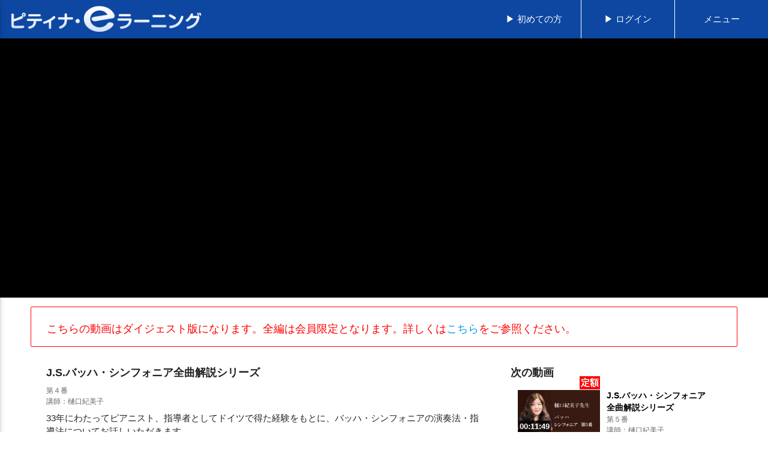

--- FILE ---
content_type: text/html; charset=utf-8
request_url: https://elearning.piano.or.jp/contents/716?related=next
body_size: 6329
content:
<!DOCTYPE html>
<html lang="ja">
<head>
  <!-- Google Tag Manager -->
<noscript><iframe src="//www.googletagmanager.com/ns.html?id=GTM-NCHZ72"
                  height="0" width="0" style="display:none;visibility:hidden"></iframe></noscript>
<script>(function(w,d,s,l,i){w[l]=w[l]||[];w[l].push({'gtm.start':
    new Date().getTime(),event:'gtm.js'});var f=d.getElementsByTagName(s)[0],
    j=d.createElement(s),dl=l!='dataLayer'?'&l='+l:'';j.async=true;j.src=
    '//www.googletagmanager.com/gtm.js?id='+i+dl;f.parentNode.insertBefore(j,f);
})(window,document,'script','dataLayer','GTM-NCHZ72');</script>
<!-- End Google Tag Manager -->
  <meta charset="utf-8">
  <title>[ピティナ eラーニング] 動画視聴ページコメント欄</title>
  <meta name="csrf-param" content="authenticity_token" />
<meta name="csrf-token" content="obHXHUqVZkKYrbSaYuNHFSkpbFQbzPL751uSaRdCwIzik/HKzmEVO7RLZQIPTjsZPIH/uZL0TIKkudtSrV/uug==" />
  <!--Import Google Icon Font-->
  <link href="//fonts.googleapis.com/icon?family=Material+Icons" rel="stylesheet">
  <!--Import materialize.css-->
  <link rel="stylesheet" href="//cdnjs.cloudflare.com/ajax/libs/materialize/0.97.6/css/materialize.min.css">
  <!-- <link rel="stylesheet" href="https://cdnjs.cloudflare.com/ajax/libs/materialize/0.100.2/css/materialize.min.css"> -->
  <link rel="shortcut icon" type="image/x-icon" href="/favicon.ico" />
  <link rel="stylesheet" media="all" href="/assets/application-eb657cb989a83effeac3ce6cbca085055e40162b54ec721cc784726857781a91.css" />
  <!--Let browser know website is optimized for mobile-->
  <meta name="viewport" content="width=device-width, initial-scale=1.0">
  <script src="https://code.jquery.com/jquery-2.2.4.min.js"></script>
  <script src="/assets/owl.carousel.min-eee955710ca430dc07173a8b66ec59b7f706482ec68ed6d95dfa6750c7d912f4.js"></script>
  <script src="/assets/application-0d007c147140d750d8811eb6b8b047914aa95340131542eb1168eee028d3d9be.js"></script>
  <meta http-equiv="Pragma" content="no-cache">
  <meta http-equiv="Cache-Control" content="no-cache">
  <meta http-equiv="Expires" content="0">
</head>
<body>
<!-- Google Tag Manager (noscript) -->
<noscript><iframe src="https://www.googletagmanager.com/ns.html?id=GTM-NCHZ72"
                  height="0" width="0" style="display:none;visibility:hidden"></iframe></noscript>
<!-- End Google Tag Manager (noscript) -->

<!-- header template / -->
<header class="page-header">
  <div class="navbar-fixed">
    <nav class="nav-extended">
      <div class="nav-wrapper blue darken-4 grey-text text-lighten-5">
        <a href="#" data-activates="mobile-navi" class="button-collapse" style="position: relative">
          <i class="material-icons margin-left-1" style="position: absolute; bottom: 5px;">menu</i>
          <div style="font-size: 0.8rem; position: absolute; bottom: -15px; right: -57px;">
            メニュー
          </div>
        </a>
        <a href="/" class="brand-logo center-logo hide-on-small-only" style="height:1px">
          <img class="responsive-img padding-left-1-pc" style="max-width:85%;margin-top:.4rem" src="/assets/illust/logo1-dcbfb8db9234c45a464d3276c5c638f20d97038bbc67181d0e3784b72c0e378b.png" />
        </a>
        <a href="/" class="brand-logo center-logo hide-on-med-and-up">
          <img class="responsive-img" style="margin-top: 0.9rem;" src="/assets/illust/logo1-dcbfb8db9234c45a464d3276c5c638f20d97038bbc67181d0e3784b72c0e378b.png" />
        </a>
        <ul class="right hide-on-med-and-down">
            <li class="hide-on-small-only center-align">
              <a href="https://seminar.piano.or.jp/elearning/index.html" style="width: 156px">
                <div>▶ 初めての方</div>
              </a>
            </li>
            <li>
              <a href="/login" style="border-left: 1px solid white; width: 156px;" class="center-align">
                ▶ ログイン
              </a>
            </li>
          <a class="dropdown-button center-align" href="#" data-activates="dropdown1" data-beloworigin="true" style="border-left: 1px solid white;width: 156px">メニュー</a>
        </ul>
        <ul class="right hide-on-large-only">
          <li>
                <a style="border-left: 1px solid white; padding: 0 5px;" href="/login">ログイン</a>
          </li>
        </ul>
        <ul class="side-nav" id="mobile-navi">
              <li><a href="/">トップ</a></li>
              <li><a href="/login">ログイン</a></li>
              <li><a href="https://seminar.piano.or.jp/elearning/index.html/#contents04">Q＆A</a></li>
        </ul>
      </div>
    </nav>
  </div>
  <ul id="dropdown1" class="dropdown-content">
        <li><a href="/">トップ</a></li>
        <li><a href="/login">ログイン</a></li>
        <li><a href="https://seminar.piano.or.jp/elearning/index.html/#contents04">Q＆A</a></li>
  </ul>
</header>
<script>
  if(navigator.userAgent.search("iPad") != -1){
    $('.brand-logo').addClass('center-align');
    $('.hide-on-med-and-down').css('display','none');
    $('.button-collapse > .material-icons').addClass('left');
    $('.button-collapse').css('display','block');
    $('.center-logo').css({'-webkit-transform':'translateX(-50%)','left':'50%','transform':'translateX(-50%)'});
  }

  $('.header-button').on('click', function(){
    var header_height = $('.info-area-wrapper').height() + $('.header-button-wrapper').height() + $('header').height();
    var href= $(this).attr("href");
    var target = $(href);
    var position = target.offset().top - header_height - 20;
    $("html, body").animate({scrollTop:position}, 100);
    return false;
  });
</script>

<main>
  <style>
  .flash_alert {
    padding: 8px;
    color: red;
    background-color: #fee;
  }

  .flash_notice {
    padding: 8px;
    color: green;
    background-color: #efe;
  }
</style>

  
<div class="margin-bottom-1 black movie-area">
    <div class="youtube-container">
      <div class="video-container">
        <iframe src="//www.youtube.com/embed/p2dxTabM_20" frameborder="0" allowfullscreen ></iframe>
      </div>
    </div>
</div>

<div class="container">
    <div class="container">
      <div class="row card-panel digest-str-panel z-depth-0">
          <div class="col l12 margin-top-0-5-pc">
            こちらの動画はダイジェスト版になります。全編は会員限定となります。詳しくは<a rel="noopener noreferrer"
            href="https://seminar.piano.or.jp/elearning/index.html" target="_blank" >こちら</a>をご参照ください。
          </div>
      </div>
    </div>
  <div class="container">
    <div class="row margin-bottom-0">
      <div class="col s12 m6 l8">
        <div class="margin-1">
          <div class="strong margin-bottom-0-5 font-size-1-2">
            J.S.バッハ・シンフォニア全曲解説シリーズ          </div>
          <div class="" style="font-size:0.8rem; color:#666">
            第４番          </div>
          <div class="font-size-0-8" style="color:#666">
            講師：樋口紀美子          </div>
          <div class="margin-top-05">
            33年にわたってピアニスト、指導者としてドイツで得た経験をもとに、バッハ・シンフォニアの演奏法・指導法についてお話しいただきます。<br>後世の作曲家に多大な影響を与え、音楽表現の基礎を形作るために重要なバッハ・シンフォニアについて学びを深めましょう。<br><br>2022年　D級　コンペ課題曲<br><br><a href="https://youtu.be/f6wSU1K177c">YouTubeメンバーシップの閲覧はこちらから</a>
          </div>
          <div class="chiparea margin-top-05 font-size-0-8">
            タグ：<span class="name">演奏, バッハ, 2023日本バッハコンクール</span>
          </div>
          <div class="right-align">
            ©
                ピティナ
          </div>
        </div>
      </div>
        <div class="col s12 m6 l4 padding-left-0-pc">
          <div class="related_content margin-1">
            <span class="font-size-1-2 strong">次の動画</span>
              <a href="/contents/717?related=next" class="black-text">
                <div class="item col s12" style="padding-top:1rem;">
                  <div class="col s10 offset-s1 m5 item-child">
                    <div>
                      <figure>
                                <figcaption class="contents-mark sub-mark">定額</figcaption>
                            <img class="responsive-img" src="/images/thumbnail/1049.jpg" />
                        <figcaption class="left">
                          00:11:49
                        </figcaption>
                      </figure>
                    </div>
                  </div>
                  <div class="col s10 offset-s1 m7 margin-bottom-1">
                    <div class="strong font-size-0-9">
                      J.S.バッハ・シンフォニア全曲解説シリーズ
                    </div>
                    <div class="name">
                      第５番
                    </div>
                    <div class="lecturers">
                      講師：樋口紀美子
                    </div>
                  </div>
                </div>
              </a>
          </div>
        </div>
    </div>
  </div>
    <div class="row margin-bottom-0 margin-top-2 contents-list-section" id="series">
  <div class="col s12">
    <span class="font-size-1-2">同一シリーズの動画(15件)</span>
    
    <hr class="border">
    <hr class="border-bottom">
  </div>
</div>
<div class="row owl-outer" id="step3" style="margin-left: 1rem;margin-right: 1rem;">
  <input type="hidden" name="intial_position" id="intial_position" value="3" />
  <input type="hidden" name="data_length" id="data_length" value="15" />
  <input type="hidden" name="menu_title" id="menu_title" value="同一シリーズの動画(15件)" />
  <div class="owl-carousel" id="owl-carousel-同一シリーズの動画(15件)" style="display: block">
      <a href="/contents/713?related=series" class="black-text">
        <div class=" present_view_margin">
          <div class="item padding-1">
            <div class="font-size-0-8-mobile">
                2020/11/19
            </div>
            <div class="thumbnail margin-bottom-1">
              <figure>
                    <figcaption class="contents-mark subscribe">定 額</figcaption>
                  <img class="responsive-img" src="/images/thumbnail/1045.jpg" />
                <figcaption>
                  00:28:13
                </figcaption>
                <progress-bar data-tottime="1693" data-id="713">
                </progress-bar>
              </figure>
            </div>
            <div class="seminar_name blue-text text-darken-4" style="font-size:1rem;">
              J.S.バッハ・シンフォニア全曲解説シリーズ
            </div>
            <div class="name margin-bottom-1" style="font-size:0.95rem;">
              第１番
            </div>
            <div class="lecturers">
              講師：樋口紀美子
            </div>
          </div>
        </div>
      </a>
      <a href="/contents/714?related=series" class="black-text">
        <div class=" present_view_margin">
          <div class="item padding-1">
            <div class="font-size-0-8-mobile">
                2020/11/19
            </div>
            <div class="thumbnail margin-bottom-1">
              <figure>
                    <figcaption class="contents-mark subscribe">定 額</figcaption>
                  <img class="responsive-img" src="/images/thumbnail/1046.jpg" />
                <figcaption>
                  00:26:51
                </figcaption>
                <progress-bar data-tottime="1611" data-id="714">
                </progress-bar>
              </figure>
            </div>
            <div class="seminar_name blue-text text-darken-4" style="font-size:1rem;">
              J.S.バッハ・シンフォニア全曲解説シリーズ
            </div>
            <div class="name margin-bottom-1" style="font-size:0.95rem;">
              第２番
            </div>
            <div class="lecturers">
              講師：樋口紀美子
            </div>
          </div>
        </div>
      </a>
      <a href="/contents/715?related=series" class="black-text">
        <div class=" present_view_margin">
          <div class="item padding-1">
            <div class="font-size-0-8-mobile">
                2020/11/19
            </div>
            <div class="thumbnail margin-bottom-1">
              <figure>
                    <figcaption class="contents-mark subscribe">定 額</figcaption>
                  <img class="responsive-img" src="/images/thumbnail/1047.jpg" />
                <figcaption>
                  00:19:22
                </figcaption>
                <progress-bar data-tottime="1162" data-id="715">
                </progress-bar>
              </figure>
            </div>
            <div class="seminar_name blue-text text-darken-4" style="font-size:1rem;">
              J.S.バッハ・シンフォニア全曲解説シリーズ
            </div>
            <div class="name margin-bottom-1" style="font-size:0.95rem;">
              第３番
            </div>
            <div class="lecturers">
              講師：樋口紀美子
            </div>
          </div>
        </div>
      </a>
      <a href="/contents/716?related=series" class="black-text">
        <div class="present_view present_view_margin">
          <div class="item padding-1">
            <div class="font-size-0-8-mobile">
                2020/11/19
            </div>
            <div class="thumbnail margin-bottom-1">
              <figure>
                    <figcaption class="contents-mark subscribe">定 額</figcaption>
                  <img class="responsive-img" src="/images/thumbnail/1048.jpg" />
                <figcaption>
                  00:16:00
                </figcaption>
                <progress-bar data-tottime="960" data-id="716">
                </progress-bar>
              </figure>
            </div>
            <div class="seminar_name blue-text text-darken-4" style="font-size:1rem;">
              J.S.バッハ・シンフォニア全曲解説シリーズ
            </div>
            <div class="name margin-bottom-1" style="font-size:0.95rem;">
              第４番
            </div>
            <div class="lecturers">
              講師：樋口紀美子
            </div>
          </div>
        </div>
      </a>
      <a href="/contents/717?related=series" class="black-text">
        <div class=" present_view_margin">
          <div class="item padding-1">
            <div class="font-size-0-8-mobile">
                2020/11/19
            </div>
            <div class="thumbnail margin-bottom-1">
              <figure>
                    <figcaption class="contents-mark subscribe">定 額</figcaption>
                  <img class="responsive-img" src="/images/thumbnail/1049.jpg" />
                <figcaption>
                  00:11:49
                </figcaption>
                <progress-bar data-tottime="709" data-id="717">
                </progress-bar>
              </figure>
            </div>
            <div class="seminar_name blue-text text-darken-4" style="font-size:1rem;">
              J.S.バッハ・シンフォニア全曲解説シリーズ
            </div>
            <div class="name margin-bottom-1" style="font-size:0.95rem;">
              第５番
            </div>
            <div class="lecturers">
              講師：樋口紀美子
            </div>
          </div>
        </div>
      </a>
      <a href="/contents/721?related=series" class="black-text">
        <div class=" present_view_margin">
          <div class="item padding-1">
            <div class="font-size-0-8-mobile">
                2020/12/03
            </div>
            <div class="thumbnail margin-bottom-1">
              <figure>
                    <figcaption class="contents-mark subscribe">定 額</figcaption>
                  <img class="responsive-img" src="/images/thumbnail/1063.jpg" />
                <figcaption>
                  00:12:15
                </figcaption>
                <progress-bar data-tottime="735" data-id="721">
                </progress-bar>
              </figure>
            </div>
            <div class="seminar_name blue-text text-darken-4" style="font-size:1rem;">
              J.S.バッハ・シンフォニア全曲解説シリーズ
            </div>
            <div class="name margin-bottom-1" style="font-size:0.95rem;">
              第６番
            </div>
            <div class="lecturers">
              講師：樋口紀美子
            </div>
          </div>
        </div>
      </a>
      <a href="/contents/722?related=series" class="black-text">
        <div class=" present_view_margin">
          <div class="item padding-1">
            <div class="font-size-0-8-mobile">
                2020/12/03
            </div>
            <div class="thumbnail margin-bottom-1">
              <figure>
                    <figcaption class="contents-mark subscribe">定 額</figcaption>
                  <img class="responsive-img" src="/images/thumbnail/1064.jpg" />
                <figcaption>
                  00:21:07
                </figcaption>
                <progress-bar data-tottime="1267" data-id="722">
                </progress-bar>
              </figure>
            </div>
            <div class="seminar_name blue-text text-darken-4" style="font-size:1rem;">
              J.S.バッハ・シンフォニア全曲解説シリーズ
            </div>
            <div class="name margin-bottom-1" style="font-size:0.95rem;">
              第７番
            </div>
            <div class="lecturers">
              講師：樋口紀美子
            </div>
          </div>
        </div>
      </a>
      <a href="/contents/723?related=series" class="black-text">
        <div class=" present_view_margin">
          <div class="item padding-1">
            <div class="font-size-0-8-mobile">
                2020/12/03
            </div>
            <div class="thumbnail margin-bottom-1">
              <figure>
                    <figcaption class="contents-mark subscribe">定 額</figcaption>
                  <img class="responsive-img" src="/images/thumbnail/1065.jpg" />
                <figcaption>
                  00:13:36
                </figcaption>
                <progress-bar data-tottime="816" data-id="723">
                </progress-bar>
              </figure>
            </div>
            <div class="seminar_name blue-text text-darken-4" style="font-size:1rem;">
              J.S.バッハ・シンフォニア全曲解説シリーズ
            </div>
            <div class="name margin-bottom-1" style="font-size:0.95rem;">
              第８番
            </div>
            <div class="lecturers">
              講師：樋口紀美子
            </div>
          </div>
        </div>
      </a>
      <a href="/contents/724?related=series" class="black-text">
        <div class=" present_view_margin">
          <div class="item padding-1">
            <div class="font-size-0-8-mobile">
                2020/12/03
            </div>
            <div class="thumbnail margin-bottom-1">
              <figure>
                    <figcaption class="contents-mark subscribe">定 額</figcaption>
                  <img class="responsive-img" src="/images/thumbnail/1066.jpg" />
                <figcaption>
                  00:34:09
                </figcaption>
                <progress-bar data-tottime="2049" data-id="724">
                </progress-bar>
              </figure>
            </div>
            <div class="seminar_name blue-text text-darken-4" style="font-size:1rem;">
              J.S.バッハ・シンフォニア全曲解説シリーズ
            </div>
            <div class="name margin-bottom-1" style="font-size:0.95rem;">
              第９番
            </div>
            <div class="lecturers">
              講師：樋口紀美子
            </div>
          </div>
        </div>
      </a>
      <a href="/contents/725?related=series" class="black-text">
        <div class=" present_view_margin">
          <div class="item padding-1">
            <div class="font-size-0-8-mobile">
                2020/12/03
            </div>
            <div class="thumbnail margin-bottom-1">
              <figure>
                    <figcaption class="contents-mark subscribe">定 額</figcaption>
                  <img class="responsive-img" src="/images/thumbnail/1067.jpg" />
                <figcaption>
                  00:13:47
                </figcaption>
                <progress-bar data-tottime="827" data-id="725">
                </progress-bar>
              </figure>
            </div>
            <div class="seminar_name blue-text text-darken-4" style="font-size:1rem;">
              J.S.バッハ・シンフォニア全曲解説シリーズ
            </div>
            <div class="name margin-bottom-1" style="font-size:0.95rem;">
              第１０番
            </div>
            <div class="lecturers">
              講師：樋口紀美子
            </div>
          </div>
        </div>
      </a>
      <a href="/contents/738?related=series" class="black-text">
        <div class=" present_view_margin">
          <div class="item padding-1">
            <div class="font-size-0-8-mobile">
                2021/01/07
            </div>
            <div class="thumbnail margin-bottom-1">
              <figure>
                    <figcaption class="contents-mark subscribe">定 額</figcaption>
                  <img class="responsive-img" src="/images/thumbnail/1086.jpg" />
                <figcaption>
                  00:27:57
                </figcaption>
                <progress-bar data-tottime="1677" data-id="738">
                </progress-bar>
              </figure>
            </div>
            <div class="seminar_name blue-text text-darken-4" style="font-size:1rem;">
              J.S.バッハ・シンフォニア全曲解説シリーズ
            </div>
            <div class="name margin-bottom-1" style="font-size:0.95rem;">
              第１１番
            </div>
            <div class="lecturers">
              講師：樋口紀美子
            </div>
          </div>
        </div>
      </a>
      <a href="/contents/739?related=series" class="black-text">
        <div class=" present_view_margin">
          <div class="item padding-1">
            <div class="font-size-0-8-mobile">
                2021/01/07
            </div>
            <div class="thumbnail margin-bottom-1">
              <figure>
                    <figcaption class="contents-mark subscribe">定 額</figcaption>
                  <img class="responsive-img" src="/images/thumbnail/1087.jpg" />
                <figcaption>
                  00:20:28
                </figcaption>
                <progress-bar data-tottime="1228" data-id="739">
                </progress-bar>
              </figure>
            </div>
            <div class="seminar_name blue-text text-darken-4" style="font-size:1rem;">
              J.S.バッハ・シンフォニア全曲解説シリーズ
            </div>
            <div class="name margin-bottom-1" style="font-size:0.95rem;">
              第１２番
            </div>
            <div class="lecturers">
              講師：樋口紀美子
            </div>
          </div>
        </div>
      </a>
      <a href="/contents/740?related=series" class="black-text">
        <div class=" present_view_margin">
          <div class="item padding-1">
            <div class="font-size-0-8-mobile">
                2021/01/07
            </div>
            <div class="thumbnail margin-bottom-1">
              <figure>
                    <figcaption class="contents-mark subscribe">定 額</figcaption>
                  <img class="responsive-img" src="/images/thumbnail/1088.jpg" />
                <figcaption>
                  00:14:59
                </figcaption>
                <progress-bar data-tottime="899" data-id="740">
                </progress-bar>
              </figure>
            </div>
            <div class="seminar_name blue-text text-darken-4" style="font-size:1rem;">
              J.S.バッハ・シンフォニア全曲解説シリーズ
            </div>
            <div class="name margin-bottom-1" style="font-size:0.95rem;">
              第１３番
            </div>
            <div class="lecturers">
              講師：樋口紀美子
            </div>
          </div>
        </div>
      </a>
      <a href="/contents/741?related=series" class="black-text">
        <div class=" present_view_margin">
          <div class="item padding-1">
            <div class="font-size-0-8-mobile">
                2021/01/07
            </div>
            <div class="thumbnail margin-bottom-1">
              <figure>
                    <figcaption class="contents-mark subscribe">定 額</figcaption>
                  <img class="responsive-img" src="/images/thumbnail/1089.jpg" />
                <figcaption>
                  00:18:10
                </figcaption>
                <progress-bar data-tottime="1090" data-id="741">
                </progress-bar>
              </figure>
            </div>
            <div class="seminar_name blue-text text-darken-4" style="font-size:1rem;">
              J.S.バッハ・シンフォニア全曲解説シリーズ
            </div>
            <div class="name margin-bottom-1" style="font-size:0.95rem;">
              第１４番
            </div>
            <div class="lecturers">
              講師：樋口紀美子
            </div>
          </div>
        </div>
      </a>
      <a href="/contents/742?related=series" class="black-text">
        <div class=" present_view_margin">
          <div class="item padding-1">
            <div class="font-size-0-8-mobile">
                2021/01/07
            </div>
            <div class="thumbnail margin-bottom-1">
              <figure>
                    <figcaption class="contents-mark subscribe">定 額</figcaption>
                  <img class="responsive-img" src="/images/thumbnail/1090.jpg" />
                <figcaption>
                  00:14:29
                </figcaption>
                <progress-bar data-tottime="869" data-id="742">
                </progress-bar>
              </figure>
            </div>
            <div class="seminar_name blue-text text-darken-4" style="font-size:1rem;">
              J.S.バッハ・シンフォニア全曲解説シリーズ
            </div>
            <div class="name margin-bottom-1" style="font-size:0.95rem;">
              第１５番
            </div>
            <div class="lecturers">
              講師：樋口紀美子
            </div>
          </div>
        </div>
      </a>
  </div>
</div>
<script>
    window.onload = function() {
      $.each($('progress-bar'), function (idx,pb){
        var resume_time = localStorage.getItem(parseInt(pb.dataset.id)) || 0;
        var total_time = parseInt(pb.dataset.tottime);
        pb.style="width:"+100*resume_time/total_time+"%";
      });
    }
</script>

  <div class="row margin-top-2 contents-list-section">
  <div class="col s12">
    <span class="font-size-1-2" id='comment_area_title'>コメント(0件)</span>
    <a target="_blank" style="font-size:12px;color:#d8d8d8;" href="https://seminar.piano.or.jp/elearning/comment-policy.html">コメントポリシーはこちら</a>
    <hr class="border">
    <hr class="border-bottom">
  </div>
</div>
<script>
  $(document).ready(function(){
    $('.tooltipped').tooltip();
  });
</script>
<div class="container">
  <div id="result_comments">
    

<script>
/* When the user clicks on the button,
toggle between hiding and showing the dropdown content */
/* todo: pc -> dropdown
   mobile -> down nav */
function appear_menu_on_comment(comment_id) {
  if($(window).width() < 1500){
    var dropdown = $(document).find("#myDropdown_"+comment_id);
    dropdown.css('right','20px');
    document.getElementById("myDropdown_"+comment_id).classList.toggle("show-dropdown");
  }else{
    document.getElementById("myDropdown_"+comment_id).classList.toggle("show-dropdown");
  }
}

function appear_comment_editor(comment_id) {
  document.getElementById('comment-edit-form_'+comment_id).classList.toggle('show-edit-form');
  document.getElementById('comment_input_edit_'+comment_id).value = $('#comment_content_'+comment_id)[0].innerText;
  set_height_comment_textarea($(document).find('#comment_input_edit_'+comment_id))
}

function remove_comment_edit_form(){
  var comment_edits = document.getElementsByClassName("comment-edit-form");
  for (var i = 0; i < comment_edits.length; i++) {
    var openCommentedits = comment_edits[i];
    if (openCommentedits.classList.contains('show-edit-form')) {
      openCommentedits.classList.remove('show-edit-form');
    }
  }
}

// Close the dropdown if the user clicks outside of it
window.onclick = function(event) {
  if (event.target.className !== 'dropbtn') {
    var dropdowns = document.getElementsByClassName("dropdown-comment-content");
    for (var i = 0; i < dropdowns.length; i++) {
      var openDropdown = dropdowns[i];
      if (openDropdown.classList.contains('show-dropdown')) {
        openDropdown.classList.remove('show-dropdown');
      }
    }
  }
}
</script>

  </div>
</div>


    <div class="row margin-top-2 margin-bottom-0">
      <div class="col s12 font-size-0-8">
        <a href="/">トップ</a> > J.S.バッハ・シンフォニア全曲解説シリーズ
      </div>
    </div>
  </div>

</div>

</main>

<!-- footer template / -->
<footer class="page-footer blue darken-3 blue-grey-text text-lighten-4">
  <div class="container">
    <div class="row">
      <ul id="sampleFooter_04">
        <li><a href="https://www.piano.or.jp/" class="grey-text text-lighten-3">Home</a></li>
        <li><a href="https://corporate.piano.or.jp/info/index.html" class="grey-text text-lighten-3">協会概要</a></li>
        <li><a href="https://www.piano.or.jp/member/index.html" class="grey-text text-lighten-3">入会案内</a></li>
        <li><a href="https://recruit.piano.or.jp/index.html" class="grey-text text-lighten-3">採用情報</a></li>
        <li><a href="https://www.piano.or.jp/privacy.html" class="grey-text text-lighten-3">個人情報の取扱い</a></li>
        <li><a href="https://www.piano.or.jp/homepage.html" class="grey-text text-lighten-3">免責事項</a></li>
        <li><a href="https://www.piano.or.jp/homepage.html" class="grey-text text-lighten-3">著作権とリンク</a></li>
        <li><a href="https://corporate.piano.or.jp/PR/index.html" class="grey-text text-lighten-3">広告主募集</a></li>
        <li><a href="https://seminar.piano.or.jp/elearning/comment-policy.html" class="grey-text text-lighten-3">コメントポリシー</a></li>
        <li><a href="https://corporate.piano.or.jp/contact/index.html" class="grey-text text-lighten-3">Contact Us</a></li>
      </ul>
    </div>
  </div>
  <div class="footer-copyright center">
    Copyright 1996- PianoTeachers' National Association of Japan
  </div>
</footer>
<!-- / footer template -->


<!--Import jQuery before materialize.js-->
<!-- <script src="https://cdnjs.cloudflare.com/ajax/libs/materialize/0.100.2/js/materialize.min.js"></script> -->
<script src="//cdnjs.cloudflare.com/ajax/libs/materialize/0.97.6/js/materialize.min.js"></script>


</body>
</html>


--- FILE ---
content_type: text/css
request_url: https://elearning.piano.or.jp/assets/application-eb657cb989a83effeac3ce6cbca085055e40162b54ec721cc784726857781a91.css
body_size: 7492
content:
header .logo_img{margin-left:4px;margin-top:4px;padding:4px;height:52px}header .bar{height:24px}.footer_link{text-align:center}.footer_link a{display:block;height:64px;padding-top:20px;color:#fafafa}.footer_link a:hover{text-decoration:underline}.comment-name{color:var(--yt-spec-text-primary);margin-bottom:2px;font-size:1.3rem;font-weight:500;line-height:1.8rem}figure img{vertical-align:bottom}.introjs-overlay{position:absolute;z-index:999999;background-color:#000;opacity:0;background:-moz-radial-gradient(center, ellipse cover, rgba(0,0,0,0.4) 0, rgba(0,0,0,0.9) 100%);background:-webkit-gradient(radial, center center, 0px, center center, 100%, color-stop(0%, rgba(0,0,0,0.4)), color-stop(100%, rgba(0,0,0,0.9)));background:-webkit-radial-gradient(center, ellipse cover, rgba(0,0,0,0.4) 0, rgba(0,0,0,0.9) 100%);background:-o-radial-gradient(center, ellipse cover, rgba(0,0,0,0.4) 0, rgba(0,0,0,0.9) 100%);background:-ms-radial-gradient(center, ellipse cover, rgba(0,0,0,0.4) 0, rgba(0,0,0,0.9) 100%);background:radial-gradient(center, ellipse cover, rgba(0,0,0,0.4) 0, rgba(0,0,0,0.9) 100%);filter:"progid:DXImageTransform.Microsoft.gradient(startColorstr='#66000000',endColorstr='#e6000000',GradientType=1)";-ms-filter:"alpha(opacity=50)";filter:alpha(opacity=50);-webkit-transition:all .3s ease-out;-moz-transition:all .3s ease-out;-ms-transition:all .3s ease-out;-o-transition:all .3s ease-out;transition:all .3s ease-out}.introjs-fixParent{z-index:auto !important;opacity:1 !important;position:absolute !important;-webkit-transform:none !important;-moz-transform:none !important;-ms-transform:none !important;-o-transform:none !important;transform:none !important}.introjs-showElement,tr.introjs-showElement>td,tr.introjs-showElement>th{z-index:9999999 !important}.introjs-disableInteraction{z-index:99999999 !important;position:absolute;background-color:white;opacity:0;filter:alpha(opacity=0)}.introjs-relativePosition,tr.introjs-showElement>td,tr.introjs-showElement>th{position:relative}.introjs-helperLayer{position:absolute;z-index:9999998;background-color:#FFF;background-color:rgba(255,255,255,0.9);border:1px solid #777;border:1px solid rgba(0,0,0,0.5);border-radius:4px;box-shadow:0 2px 15px rgba(0,0,0,0.4);-webkit-transition:all .3s ease-out;-moz-transition:all .3s ease-out;-ms-transition:all .3s ease-out;-o-transition:all .3s ease-out;transition:all .3s ease-out}.introjs-tooltipReferenceLayer{position:absolute;visibility:hidden;z-index:10000000;background-color:transparent;-webkit-transition:all .3s ease-out;-moz-transition:all .3s ease-out;-ms-transition:all .3s ease-out;-o-transition:all .3s ease-out;transition:all .3s ease-out}.introjs-helperLayer *,.introjs-helperLayer *:before,.introjs-helperLayer *:after{-webkit-box-sizing:content-box;-moz-box-sizing:content-box;-ms-box-sizing:content-box;-o-box-sizing:content-box;box-sizing:content-box}.introjs-helperNumberLayer{position:absolute;visibility:visible;top:-16px;left:-16px;z-index:9999999999 !important;padding:2px;font-family:Arial,verdana,tahoma;font-size:13px;font-weight:bold;color:white;text-align:center;text-shadow:1px 1px 1px rgba(0,0,0,0.3);background:#ff3019;background:-webkit-linear-gradient(top, #ff3019 0, #cf0404 100%);background:-webkit-gradient(linear, left top, left bottom, color-stop(0%, #ff3019), color-stop(100%, #cf0404));background:-moz-linear-gradient(top, #ff3019 0, #cf0404 100%);background:-ms-linear-gradient(top, #ff3019 0, #cf0404 100%);background:-o-linear-gradient(top, #ff3019 0, #cf0404 100%);background:linear-gradient(to bottom, #ff3019 0, #cf0404 100%);width:28px;height:28px;line-height:20px;border:3px solid white;border-radius:50%;filter:"progid:DXImageTransform.Microsoft.gradient(startColorstr='#ff3019', endColorstr='#cf0404', GradientType=0)";filter:"progid:DXImageTransform.Microsoft.Shadow(direction=135, strength=2, color=ff0000)";box-shadow:0 2px 5px rgba(0,0,0,0.4)}.introjs-arrow{border:5px solid white;content:'';position:absolute}.introjs-arrow.top{top:-10px;border-top-color:transparent;border-right-color:transparent;border-bottom-color:white;border-left-color:transparent}.introjs-arrow.top-right{top:-10px;right:10px;border-top-color:transparent;border-right-color:transparent;border-bottom-color:white;border-left-color:transparent}.introjs-arrow.top-middle{top:-10px;left:50%;margin-left:-5px;border-top-color:transparent;border-right-color:transparent;border-bottom-color:white;border-left-color:transparent}.introjs-arrow.right{right:-10px;top:10px;border-top-color:transparent;border-right-color:transparent;border-bottom-color:transparent;border-left-color:white}.introjs-arrow.right-bottom{bottom:10px;right:-10px;border-top-color:transparent;border-right-color:transparent;border-bottom-color:transparent;border-left-color:white}.introjs-arrow.bottom{bottom:-10px;border-top-color:white;border-right-color:transparent;border-bottom-color:transparent;border-left-color:transparent}.introjs-arrow.left{left:-10px;top:10px;border-top-color:transparent;border-right-color:white;border-bottom-color:transparent;border-left-color:transparent}.introjs-arrow.left-bottom{left:-10px;bottom:10px;border-top-color:transparent;border-right-color:white;border-bottom-color:transparent;border-left-color:transparent}.introjs-tooltip{position:absolute;visibility:visible;padding:10px;background-color:white;min-width:200px;border-radius:3px;box-shadow:0 1px 10px rgba(0,0,0,0.4);-webkit-transition:opacity .1s ease-out;-moz-transition:opacity .1s ease-out;-ms-transition:opacity .1s ease-out;-o-transition:opacity .1s ease-out;transition:opacity .1s ease-out}.introjs-tooltipbuttons{text-align:right;white-space:nowrap}.introjs-button{position:relative;overflow:visible;display:inline-block;padding:.3em .8em;border:1px solid #d4d4d4;margin:0;text-decoration:none;text-shadow:1px 1px 0 #fff;font:11px/normal sans-serif;color:#333;white-space:nowrap;cursor:pointer;outline:0;background-color:#ececec;background-image:-webkit-gradient(linear, 0 0, 0 100%, from(#f4f4f4), to(#ececec));background-image:-moz-linear-gradient(#f4f4f4, #ececec);background-image:-o-linear-gradient(#f4f4f4, #ececec);background-image:linear-gradient(#f4f4f4, #ececec);-webkit-background-clip:padding;-moz-background-clip:padding;-o-background-clip:padding-box;-webkit-border-radius:.2em;-moz-border-radius:.2em;border-radius:.2em;zoom:1;*display:inline;margin-top:10px}.introjs-button:hover{border-color:#bcbcbc;text-decoration:none;box-shadow:0 1px 1px #e3e3e3}.introjs-button:focus,.introjs-button:active{background-image:-webkit-gradient(linear, 0 0, 0 100%, from(#ececec), to(#f4f4f4));background-image:-moz-linear-gradient(#ececec, #f4f4f4);background-image:-o-linear-gradient(#ececec, #f4f4f4);background-image:linear-gradient(#ececec, #f4f4f4)}.introjs-button::-moz-focus-inner{padding:0;border:0}.introjs-skipbutton{margin-right:5px;color:#7a7a7a}.introjs-prevbutton{-webkit-border-radius:.2em 0 0 .2em;-moz-border-radius:.2em 0 0 .2em;border-radius:.2em 0 0 .2em;border-right:0}.introjs-nextbutton{-webkit-border-radius:0 .2em .2em 0;-moz-border-radius:0 .2em .2em 0;border-radius:0 .2em .2em 0}.introjs-disabled,.introjs-disabled:hover,.introjs-disabled:focus{color:#9a9a9a;border-color:#d4d4d4;box-shadow:none;cursor:default;background-color:#f4f4f4;background-image:none;text-decoration:none}.introjs-bullets{text-align:center}.introjs-bullets ul{clear:both;margin:15px auto 0;padding:0;display:inline-block}.introjs-bullets ul li{list-style:none;float:left;margin:0 2px}.introjs-bullets ul li a{display:block;width:6px;height:6px;background:#ccc;border-radius:10px;-moz-border-radius:10px;-webkit-border-radius:10px;text-decoration:none}.introjs-bullets ul li a:hover{background:#999}.introjs-bullets ul li a.active{background:#999}.introjs-progress{overflow:hidden;height:10px;margin:10px 0 5px 0;border-radius:4px;background-color:#ecf0f1}.introjs-progressbar{float:left;width:0;height:100%;font-size:10px;line-height:10px;text-align:center;background-color:#08c}.introjsFloatingElement{position:absolute;height:0;width:0;left:50%;top:50%}.introjs-fixedTooltip{position:fixed}.introjs-hint{position:absolute;background:transparent;width:20px;height:15px;cursor:pointer}.introjs-hint:focus{border:0;outline:0}.introjs-hidehint{display:none}.introjs-fixedhint{position:fixed}.introjs-hint:hover>.introjs-hint-pulse{border:5px solid rgba(60,60,60,0.57)}.introjs-hint-pulse{width:10px;height:10px;border:5px solid rgba(60,60,60,0.27);-webkit-border-radius:30px;-moz-border-radius:30px;border-radius:30px;background-color:rgba(136,136,136,0.24);z-index:10;position:absolute;-webkit-transition:all .2s ease-out;-moz-transition:all .2s ease-out;-ms-transition:all .2s ease-out;-o-transition:all .2s ease-out;transition:all .2s ease-out}.introjs-hint-no-anim .introjs-hint-dot{-webkit-animation:none;-moz-animation:none;animation:none}.introjs-hint-dot{border:10px solid rgba(146,146,146,0.36);background:transparent;-webkit-border-radius:60px;-moz-border-radius:60px;border-radius:60px;height:50px;width:50px;-webkit-animation:introjspulse 3s ease-out;-moz-animation:introjspulse 3s ease-out;animation:introjspulse 3s ease-out;-webkit-animation-iteration-count:infinite;-moz-animation-iteration-count:infinite;animation-iteration-count:infinite;position:absolute;top:-25px;left:-25px;z-index:1;opacity:0}@-moz-keyframes intrjspulse{0%{-moz-transform:scale(0);opacity:.0}25%{-moz-transform:scale(0);opacity:.1}50%{-moz-transform:scale(0.1);opacity:.3}75%{-moz-transform:scale(0.5);opacity:.5}100%{-moz-transform:scale(1);opacity:.0}}@-webkit-keyframes "introjspulse"{0%{-webkit-transform:scale(0);opacity:.0}25%{-webkit-transform:scale(0);opacity:.1}50%{-webkit-transform:scale(0.1);opacity:.3}75%{-webkit-transform:scale(0.5);opacity:.5}100%{-webkit-transform:scale(1);opacity:.0}}h1{font-size:1.8em}h2{font-size:1.4em}.login_by_ptna_id_flash{margin:4px;padding:4px;color:red;background-color:#fee}.login_by_email_flash{margin:4px;padding:4px;color:red;background-color:#fee}.member-entry-banner{border:1px solid #666;box-sizing:border-box;display:block}h1{font-size:2.0em}h2{font-size:1.4em}.error{margin:8px 0 20px;padding:8px;color:red;background-color:#fee;border:1px solid red}.field_with_errors{background-color:#fee}.owl-carousel .animated{-webkit-animation-duration:1000ms;animation-duration:1000ms;-webkit-animation-fill-mode:both;animation-fill-mode:both}.owl-carousel .owl-animated-in{z-index:0}.owl-carousel .owl-animated-out{z-index:1}.owl-carousel .fadeOut{-webkit-animation-name:fadeOut;animation-name:fadeOut}@-webkit-keyframes fadeOut{0%{opacity:1}100%{opacity:0}}@keyframes fadeOut{0%{opacity:1}100%{opacity:0}}.owl-height{-webkit-transition:height 500ms ease-in-out;-moz-transition:height 500ms ease-in-out;-ms-transition:height 500ms ease-in-out;-o-transition:height 500ms ease-in-out;transition:height 500ms ease-in-out}.owl-carousel{display:none;width:100%;-webkit-tap-highlight-color:transparent;position:relative;z-index:1}.owl-carousel .owl-stage{position:relative;-ms-touch-action:pan-Y}.owl-carousel .owl-stage:after{content:".";display:block;clear:both;visibility:hidden;line-height:0;height:0}.owl-carousel .owl-stage-outer{position:relative;overflow:hidden;-webkit-transform:translate3d(0px, 0px, 0px)}.owl-carousel .owl-controls .owl-nav .owl-prev,.owl-carousel .owl-controls .owl-nav .owl-next,.owl-carousel .owl-controls .owl-dot{cursor:pointer;cursor:hand;-webkit-user-select:none;-khtml-user-select:none;-moz-user-select:none;-ms-user-select:none;user-select:none}.owl-carousel.owl-loaded{display:block}.owl-carousel.owl-loading{opacity:0;display:block}.owl-carousel.owl-hidden{opacity:0}.owl-carousel .owl-refresh .owl-item{display:none}.owl-carousel .owl-item{position:relative;min-height:1px;float:left;-webkit-backface-visibility:hidden;-webkit-tap-highlight-color:transparent;-webkit-touch-callout:none;-webkit-user-select:none;-moz-user-select:none;-ms-user-select:none;user-select:none}.owl-carousel .owl-item img{display:block;width:100%;-webkit-transform-style:preserve-3d}.owl-carousel.owl-text-select-on .owl-item{-webkit-user-select:auto;-moz-user-select:auto;-ms-user-select:auto;user-select:auto}.owl-carousel .owl-grab{cursor:move;cursor:-webkit-grab;cursor:-o-grab;cursor:-ms-grab;cursor:grab}.owl-carousel.owl-rtl{direction:rtl}.owl-carousel.owl-rtl .owl-item{float:right}.no-js .owl-carousel{display:block}.owl-carousel .owl-item .owl-lazy{opacity:0;-webkit-transition:opacity 400ms ease;-moz-transition:opacity 400ms ease;-ms-transition:opacity 400ms ease;-o-transition:opacity 400ms ease;transition:opacity 400ms ease}.owl-carousel .owl-item img{transform-style:preserve-3d}.owl-carousel .owl-video-wrapper{position:relative;height:100%;background:#000}.owl-carousel .owl-video-play-icon{position:absolute;height:80px;width:80px;left:50%;top:50%;margin-left:-40px;margin-top:-40px;background:url(/owl.video.play.png) no-repeat;cursor:pointer;z-index:1;-webkit-backface-visibility:hidden;-webkit-transition:scale 100ms ease;-moz-transition:scale 100ms ease;-ms-transition:scale 100ms ease;-o-transition:scale 100ms ease;transition:scale 100ms ease}.owl-carousel .owl-video-play-icon:hover{-webkit-transition:scale(1.3, 1.3);-moz-transition:scale(1.3, 1.3);-ms-transition:scale(1.3, 1.3);-o-transition:scale(1.3, 1.3);transition:scale(1.3, 1.3)}.owl-carousel .owl-video-playing .owl-video-tn,.owl-carousel .owl-video-playing .owl-video-play-icon{display:none}.owl-carousel .owl-video-tn{opacity:0;height:100%;background-position:center center;background-repeat:no-repeat;-webkit-background-size:contain;-moz-background-size:contain;-o-background-size:contain;background-size:contain;-webkit-transition:opacity 400ms ease;-moz-transition:opacity 400ms ease;-ms-transition:opacity 400ms ease;-o-transition:opacity 400ms ease;transition:opacity 400ms ease}.owl-carousel .owl-video-frame{position:relative;z-index:1}.modal{overflow-x:hidden}.font-small{font-size:0.75rem}.container{width:95% !important}.item-child{padding-left:0rem !important;padding-right:0rem !important}.font-size-1-2{font-size:1.2rem}.present_view{border:2px solid #0d47a1}.present_view_margin{margin-top:.5rem;margin-bottom:.5rem}.special-sub-mark{font-size:1rem;background:green;left:inherit;right:0;top:0;bottom:inherit}.individual-sub-mark{font-size:1rem;background:#00A5BF;left:inherit;right:0;top:0;bottom:inherit}.sub-mark{font-size:1rem;background:red;left:inherit;right:0;top:0;bottom:inherit}.free-mark{font-size:1rem;background:#0D47A1;left:inherit;right:0;top:0;bottom:inherit}.favorite-button.after-favorite{background-color:white !important;color:#666 !important}.favorite-button{border-radius:10px}.digest-str-panel{padding:1rem;border:1px red solid;color:red;font-size:1.2rem}@media (min-width: 992px){.youtube-container{width:60%;margin:0 auto}.milvi-container{width:60%;margin-left:auto;margin-right:auto}}@media (max-width: 992px){.youtube-container{width:100%;margin:0 auto}.milvi-container{width:100%;margin-left:auto;margin-right:auto}}.dropbtn{background-color:#3498DB;color:white;padding:16px;font-size:16px;border:none;width:auto;height:auto;max-width:100%;max-height:100%;background:url(/../images/icons8-ellipsis-30-black.png) no-repeat;background-size:1rem 1rem;cursor:pointer}.dropbtn:hover,.dropbtn:focus{background:url(/../images/icons8-ellipsis-30-gray.png) no-repeat;background-size:1rem 1rem}.dropdown-comment-content{display:none;position:absolute;background-color:#f1f1f1;min-width:160px;box-shadow:0px 8px 16px 0px rgba(0,0,0,0.2);z-index:1}.dropdown-comment-content a{color:black;padding:12px 16px;text-decoration:none;display:block}.button-disabled{background-color:#d8d8d8 !important}.button-dropdown{padding:1rem;width:100%;text-align:left}.dropdown-comment-content a:hover{background-color:#ddd}.comment-edit-form{display:none;position:absolute}.show-dropdown{display:block}.show-edit-form{display:block}.box_commentform{padding-left:60px;position:relative}.box_commentform:before{content:'';display:block;width:55px;height:55px;background:url(/../images/comment/icon_elearning800x800_4.png) 0 0 no-repeat;background-size:contain;left:0;top:.25rem;position:absolute;border:solid 1px #ccc;border-radius:50%}.comment-input{font-size:1rem;position:relative;margin-bottom:.5rem}.comment-name{font-weight:bold;font-size:1.25rem;margin:0;padding:0}.box_commentresult{position:relative;background-color:#F0F0F0;padding:1.5rem 2rem;margin:0 0.1rem .5rem}.box_commentresult p{font-size:.9rem}.comment-favorite-button.before-favorite{color:#666}.comment-favorite-button.after-favorite{color:#ff9800}.postingtime{font-size:.8rem;color:#666;font-weight:normal;display:inline-block;padding:0 .5rem}.favbutton{font-size:.8rem}.favorite_count_wrapper{position:relative;vertical-align:super;display:inline-block;padding:0 .5rem}.favorite_count_wrapper{background-color:#fff;border:1px solid #999;border-radius:5px;position:relative;padding:.25rem .5rem;margin:0 0 0 10px;text-align:center;line-height:1}.favorite_count_wrapper:before{border:4px solid transparent;border-right-color:#fff;border-left-width:0;left:-4px;content:"";display:block;top:5px;position:absolute;width:0;z-index:1}.favorite_count_wrapper:after{border:4px solid transparent;border-right-color:#777;border-left-width:0;left:-5px;content:"";display:block;top:5px;position:absolute;width:0}.submitbutton{background-color:#d8d8d8;font-size:.9rem;width:100%}.icon_image{position:absolute;left:1.5rem;top:1rem;width:50px;height:50px}.icon_item{width:100%;height:auto;border-radius:50%}.box_commentresult_text{margin-left:60px}.cursor_pointer{cursor:pointer}.dropdown{position:absolute;top:.5rem;right:0}textarea.comment-input{background-color:transparent;border:none;border-bottom:1px solid #9e9e9e;border-radius:0;outline:none;height:3rem;width:100%;padding:0;box-shadow:none;box-sizing:content-box;transition:all 0.3s;overflow:hidden}@media only screen and (max-width: 601px){.container{width:85%}}@media only screen and (min-width: 601px){.item-child{margin-bottom:1rem}.padding-left-0-pc{padding-left:0 !important}}html{overflow:auto}body{width:100%;font-family:'メイリオ', 'ヒラギノ', 'ＭＳ ゴシック', sans-serif;overflow-x:hidden}.font-size-0-5{font-size:.5rem}.font-size-0-6{font-size:.6rem}.font-size-0-7{font-size:.7rem}.font-size-0-8{font-size:.8rem}.font-size-0-85{font-size:.85rem}.font-size-0-9{font-size:.9rem}.font-size-1{font-size:1rem}.font-size-1-1{font-size:1.1rem}.font-size-1-2{font-size:1.2rem}.font-size-1-3{font-size:1.3rem}.font-size-1-4{font-size:1.4rem}.font-size-1-5{font-size:1.5rem}.font-size-1-6{font-size:1.6rem}.font-size-1-7{font-size:1.7rem}.font-size-1-8{font-size:1.8rem}.font-size-1-9{font-size:1.9rem}.font-size-2{font-size:2rem}.font-size-2-5{font-size:2.5rem}.font-size-3{font-size:3rem}.font-size-3-5{font-size:3.5rem}.font-size-4{font-size:4rem}.font-size-4-5{font-size:4.5rem}.font-size-5{font-size:5rem}.margin-top-05{margin-top:0.5rem}.margin-bottom-05{margin-bottom:0.5rem}.margin-left-05{margin-left:0.5rem}.margin-right-05{margin-right:0.5rem}.margin-0{margin:0}.margin-0-5{margin:.5rem}.margin-1{margin:1rem}.margin-1-25{margin:1.25rem}.margin-1-5{margin:1.5rem}.margin-2{margin:2rem}.margin-2-5{margin:2.5rem}.margin-3{margin:3rem}.margin-3-5{margin:3.5rem}.margin-4{margin:4rem}.margin-4-5{margin:4.5rem}.margin-5{margin:5rem}.margin-bottom-0{margin-bottom:0}.margin-bottom-0-5{margin-bottom:.5rem}.margin-bottom-1{margin-bottom:1rem}.margin-bottom-1-5{margin-bottom:1.5rem}.margin-bottom-2{margin-bottom:2rem}.margin-bottom-2-5{margin-bottom:2.5rem}.margin-bottom-3{margin-bottom:3rem}.margin-bottom-3-5{margin-bottom:3.5rem}.margin-bottom-4{margin-bottom:4rem}.margin-bottom-4-5{margin-bottom:4.5rem}.margin-bottom-5{margin-bottom:5rem}.margin-left-minus-1{margin-left:-1rem}.margin-left-0{margin-left:0}.margin-left-0-important{margin-left:0 !important}.margin-left-0-5{margin-left:.5rem}.margin-left-1{margin-left:1rem}.margin-left-1-25{margin-left:1.25rem}.margin-left-1-5{margin-left:1.5rem}.margin-left-2{margin-left:2rem}.margin-left-2-5{margin-left:2.5rem}.margin-left-3{margin-left:3rem}.margin-left-3-5{margin-left:3.5rem}.margin-left-4{margin-left:4rem}.margin-left-4-5{margin-left:4.5rem}.margin-left-5{margin-left:5rem}.margin-right-0{margin-right:0}.margin-right-0-5{margin-right:.5rem}.margin-right-1{margin-right:1rem}.margin-right-1-5{margin-right:1.5rem}.margin-right-2{margin-right:2rem}.margin-right-2-5{margin-right:2.5rem}.margin-right-3{margin-right:3rem}.margin-right-3-5{margin-right:3.5rem}.margin-right-4{margin-right:4rem}.margin-right-4-5{margin-right:4.5rem}.margin-right-5{margin-right:5rem}.margin-top-0{margin-top:0rem}.margin-top-0-5{margin-top:.5rem}.margin-top-1{margin-top:1rem}.margin-top-1-5{margin-top:1.5rem}.margin-top-2{margin-top:2rem}.margin-top-2-5{margin-top:2.5rem}.margin-top-3{margin-top:3rem}.margin-top-3-5{margin-top:3.5rem}.margin-top-4{margin-top:4rem}.margin-top-4-5{margin-top:4.5rem}.margin-top-5{margin-top:5rem}.padding-0{padding:0}.padding-0-5{padding:.5rem}.padding-1{padding:1rem}.padding-1-5{padding:1.5rem}.padding-2{padding:2rem}.padding-2-5{padding:2.5rem}.padding-3{padding:3rem}.padding-3-5{padding:3.5rem}.padding-4{padding:4rem}.padding-4-5{padding:4.5rem}.padding-5{padding:5rem}.padding-bottom-0{padding-bottom:0}.padding-bottom-0-5{padding-bottom:.5rem}.padding-bottom-1{padding-bottom:1rem}.padding-bottom-1-5{padding-bottom:1.5rem}.padding-bottom-2{padding-bottom:2rem}.padding-bottom-2-5{padding-bottom:2.5rem}.padding-bottom-3{padding-bottom:3rem}.padding-bottom-3-5{padding-bottom:3.5rem}.padding-bottom-4{padding-bottom:4rem}.padding-bottom-4-5{padding-bottom:4.5rem}.padding-bottom-5{padding-bottom:5rem}.padding-left-0{padding-left:0}.padding-left-0-5{padding-left:.5rem}.padding-left-1{padding-left:1rem}.padding-left-1-2{padding-left:1.2rem}.padding-left-1-5{padding-left:1.5rem}.padding-left-2{padding-left:2rem}.padding-left-2-5{padding-left:2.5rem}.padding-left-3{padding-left:3rem}.padding-left-3-5{padding-left:3.5rem}.padding-left-4{padding-left:4rem}.padding-left-4-5{padding-left:4.5rem}.padding-left-5{padding-left:5rem}.padding-right-0{padding-right:0}.padding-right-0-5{padding-right:.5rem}.padding-right-1{padding-right:1rem}.padding-right-1-5{padding-right:1.5rem}.padding-right-2{padding-right:2rem}.padding-right-2-5{padding-right:2.5rem}.padding-right-3{padding-right:3rem}.padding-right-3-5{padding-right:3.5rem}.padding-right-4{padding-right:4rem}.padding-right-4-5{padding-right:4.5rem}.padding-right-5{padding-right:5rem}.padding-top-0{padding-top:0}.padding-top-0-5{padding-top:.5rem}.padding-top-1{padding-top:1rem}.padding-top-1-5{padding-top:1.5rem}.padding-top-2{padding-top:2rem}.padding-top-2-5{padding-top:2.5rem}.padding-top-3{padding-top:3rem}.padding-top-3-5{padding-top:3.5rem}.padding-top-4{padding-top:4rem}.padding-top-4-5{padding-top:4.5rem}.padding-top-5{padding-top:5rem}.height-120px{height:120px}.card-head{color:white;background-color:#0d47a1;padding-top:10px;padding-bottom:10px;padding-left:10px}.card-head-padding{padding-top:10px;padding-bottom:10px;padding-left:10px}.card-alert{color:black;background-color:#ffcdd2;padding-top:10px;padding-bottom:10px;padding-left:10px}.card-success{color:black;background-color:#c8e6c9;padding-top:10px;padding-bottom:10px;padding-left:10px}.help-block{padding-bottom:1.5rem}.attention{padding-top:15px;color:#FF0000;font-size:9pt}.displaynone{display:none}.displayemerge{display:inline}input[type="text"]{font-size:1.5rem}input[type="number"]{font-size:1.5rem}input[type="email"]{font-size:1.5rem}input[type="password"]{font-size:1.5rem}.strong{font-weight:bold}.seminar_name{font-size:1.2rem;margin-bottom:.5rem}.name{font-size:0.8rem;color:#666}.lecturers{font-size:0.8rem;color:#666}.font-size-0-8{font-size:0.8rem}span.line-through{text-decoration:line-through;color:grey}.line-height-05{line-height:0.5em}.card{margin-top:1.5rem}h6.line-height-15{line-height:1.5em}hr.border{border:2px solid #0d47a1;margin:1px auto}hr.border-bottom{border:1px solid #0d47a1;margin:0 auto}.card.opacity{opacity:0.85}.tagdropdown{top:0}.contents-mark{font-size:1rem;left:inherit;right:0;top:-1.5rem;bottom:inherit;z-index:1}.cursor-default{cursor:default}.contents-mark.special{background:green;padding:0 4px 0 6px;letter-spacing:2px}.contents-mark.individual{background:#00A5BF;padding:0 4px 0 6px;letter-spacing:2px}.contents-mark.subscribe{background:red;padding:0 6px}.contents-mark.free{background:#0D47A1;padding:0 6px}.display-inline-block{display:inline-block}.category-item-head{margin-top:.2rem;padding-right:0;border-left:5px solid #999}#search_form{padding:1rem;border:1px solid #0D47A1}#keyword_for_search_wrap{margin:0 21px;padding:0 73px 0 0}#keyword_for_search{margin:0}label[for=keyword_for_search]{margin-left:25px}label.active[for="keyword_for_search"]{padding-bottom:0.3rem}button#keyword{position:absolute;border:none;top:0;right:21px;background:rgba(1,1,1,0);height:100%}#keyword_for_search_icon{margin-top:3px}.display-flex{display:flex;flex-wrap:wrap;flex-direction:row}.margin-0-important{margin:0 !important}@media (max-width: 768px){.center-align-mobile{text-align:center}.display-none-mobile{display:none !important}.font-size-0-5-mobile{font-size:.5rem}.font-size-0-6-mobile{font-size:.6rem}.font-size-0-7-mobile{font-size:.7rem}.font-size-0-8-mobile{font-size:.8rem}.font-size-0-9-mobile{font-size:.9rem}.font-size-1-mobile{font-size:1rem}.font-size-1-1-mobile{font-size:1.1rem}.font-size-1-2-mobile{font-size:1.2rem}.font-size-1-3-mobile{font-size:1.3rem}.font-size-1-4-mobile{font-size:1.4rem}.font-size-1-5-mobile{font-size:1.5rem}.margin-top-0-5-mobile{margin-top:.5rem}.margin-top-4-mobile{margin-top:4rem}.margin-bottom-0-5-mobile{margin-bottom:.5rem}.padding-0-5-mobile{padding:.5rem}}@media (min-width: 769px){.center-align-pc{text-align:center}.display-none-pc{display:none !important}.margin-top-0-5-pc{margin-top:.5rem}.margin-top-2-pc{margin-top:2rem !important}}.display_name{margin-left:4px;margin-right:8px}.display_name_sidenav{color:#333;margin-left:16px}#sampleFooter_04{text-align:center}#sampleFooter_04 li{display:inline;list-style-type:none;margin-right:6px;padding-left:10px;white-space:nowrap}#sampleFooter_04 li+li{border-left:1px solid #999}body{display:flex;min-height:100vh;flex-direction:column}main{flex:1 0 auto}.pagination>li{padding:0}.pagination>li>a{width:30px;display:inline-block}figure{position:relative;margin:0}figcaption{position:absolute;right:1px;bottom:1px;background-color:rgba(1,1,1,0.8);color:white;font-weight:600;font-size:0.85rem;padding:0px 2px}figcaption.left{left:1px;bottom:7px;right:inherit}progress-bar{position:absolute;bottom:0px;background-color:#0D47A1;height:5px;width:0%}.initial-link{height:1px;padding:0;padding-top:5px;position:relative}.initial-link-sentence{font-size:0.8rem;white-space:nowrap;line-height:1rem}.initial-mark{height:34px !important}.display-none{display:none}.cursor-pointer{cursor:pointer}.sub-icon{font-size:1rem;background:red;left:inherit;right:0;top:-1.5rem;bottom:inherit;z-index:1}.free-icon{font-size:1rem;background:#0D47A1;left:inherit;right:0;top:-1.5rem;bottom:inherit;z-index:1}.owl-prev{width:15px;height:100px;position:absolute;left:-26px;display:block}.owl-next{width:15px;height:100px;position:absolute;right:-13px;display:block}.owl-prev i,.owl-next i{transform:scale(1, 3)}.owl-outer{margin-bottom:-2rem}@media (max-width: 601px){.owl-prev{left:-23px}.owl-next{right:-10px}.owl-prev i,.owl-next i{transform:scale(1.2, 3.6)}}@media (min-width: 601px) and (max-width: 992px){.owl-prev{left:-26px}.owl-next{right:-12px}}@media (min-width: 992px){.padding-left-1-pc{padding-left:1rem}.padding-right-1-pc{padding-right:1rem}.padding-left-0-pc{padding-left:0rem !important}.padding-right-0-pc{padding-right:0rem !important}.viewlist-margin{margin-top:3rem}}@media (min-width: 601px) and (max-width: 992px){.padding-right-0-tablet{padding-right:0rem !important}.viewlist-margin{margin-top:5rem}}@media (max-width: 601px){.padding-left-1-mobile{padding-left:1rem}.padding-right-1-mobile{padding-right:1rem}.padding-left-0-mobile{padding-left:0rem !important}.padding-right-0-mobile{padding-right:0rem}.margin-left-05-mobile{margin-left:0.5rem}.margin-right-05-mobile{margin-right:0.5rem}.viewlist-margin{margin-top:5rem}}.partition{border:0;height:1px;background-image:-webkit-linear-gradient(left, #f0f0f0, #8c8b8b, #f0f0f0);background-image:-moz-linear-gradient(left, #f0f0f0, #8c8b8b, #f0f0f0);background-image:-ms-linear-gradient(left, #f0f0f0, #8c8b8b, #f0f0f0);background-image:-o-linear-gradient(left, #f0f0f0, #8c8b8b, #f0f0f0)}
